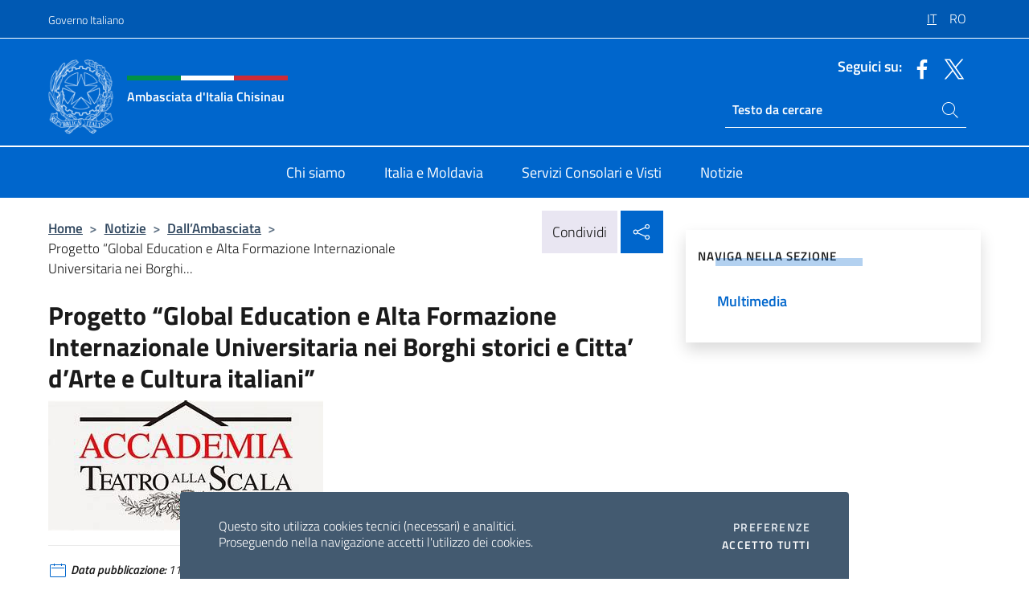

--- FILE ---
content_type: text/html; charset=UTF-8
request_url: https://ambchisinau.esteri.it/it/news/dall_ambasciata/2023/09/progetto-global-education-e-alta-formazione-internazionale-universitaria-nei-borghi-storici-e-citta-darte-e-cultura-italiani/
body_size: 13440
content:
<!DOCTYPE html>
<html lang="it-IT">
<head>
	<meta charset="UTF-8">
	<meta name="viewport" content="width=device-width, initial-scale=1, shrink-to-fit=no">
	<meta name="author" content="Ministero degli Affari Esteri e della Cooperazione Internazionale">
	<link rel="profile" href="https://gmpg.org/xfn/11">

	<title>Progetto &#8220;Global Education e Alta Formazione Internazionale Universitaria nei Borghi storici e Citta&#8217; d&#8217;Arte e Cultura italiani&#8221; &#8211; Ambasciata d&#039;Italia Chisinau</title>
<meta name='robots' content='max-image-preview:large' />
	<style>img:is([sizes="auto" i], [sizes^="auto," i]) { contain-intrinsic-size: 3000px 1500px }</style>
	<link rel="alternate" hreflang="it" href="https://ambchisinau.esteri.it/it/news/dall_ambasciata/2023/09/progetto-global-education-e-alta-formazione-internazionale-universitaria-nei-borghi-storici-e-citta-darte-e-cultura-italiani/" />
<link rel="alternate" hreflang="ro" href="https://ambchisinau.esteri.it/ro/news/dall_ambasciata/2023/09/progetto-global-education-e-alta-formazione-internazionale-universitaria-nei-borghi-storici-e-citta-darte-e-cultura-italiani/" />
<link rel="alternate" hreflang="x-default" href="https://ambchisinau.esteri.it/it/news/dall_ambasciata/2023/09/progetto-global-education-e-alta-formazione-internazionale-universitaria-nei-borghi-storici-e-citta-darte-e-cultura-italiani/" />
<link rel="alternate" type="application/rss+xml" title="Ambasciata d&#039;Italia Chisinau &raquo; Feed" href="https://ambchisinau.esteri.it/it/feed/" />
<link rel="alternate" type="application/rss+xml" title="Ambasciata d&#039;Italia Chisinau &raquo; Feed dei commenti" href="https://ambchisinau.esteri.it/it/comments/feed/" />
<link rel='stylesheet' id='iwy-search-autocomplete-css' href='https://ambchisinau.esteri.it/wp-content/plugins/iwy-search-autocomplete/public/css/iwy-search-autocomplete-public.min.css?ver=1.0.0' media='all' />
<link rel='stylesheet' id='bootstrap-italia-css-css' href='https://ambchisinau.esteri.it/wp-content/themes/sedi-tema/assets/css/bootstrap-italia.min.css?ver=2.5.0' media='all' />
<link rel='stylesheet' id='custom-style-css' href='https://ambchisinau.esteri.it/wp-content/themes/sedi-tema/assets/css/custom.min.css?ver=2.5.0' media='all' />
<script id="wpml-cookie-js-extra">
var wpml_cookies = {"wp-wpml_current_language":{"value":"it","expires":1,"path":"\/"}};
var wpml_cookies = {"wp-wpml_current_language":{"value":"it","expires":1,"path":"\/"}};
</script>
<script defer src="https://ambchisinau.esteri.it/wp-content/plugins/sitepress-multilingual-cms/res/js/cookies/language-cookie.js?ver=486900" id="wpml-cookie-js" defer data-wp-strategy="defer"></script>
<script defer src="https://ambchisinau.esteri.it/wp-includes/js/jquery/jquery.min.js?ver=3.7.1" id="jquery-core-js"></script>
<link rel="https://api.w.org/" href="https://ambchisinau.esteri.it/it/wp-json/" /><link rel="alternate" title="JSON" type="application/json" href="https://ambchisinau.esteri.it/it/wp-json/wp/v2/posts/222" /><link rel="EditURI" type="application/rsd+xml" title="RSD" href="https://ambchisinau.esteri.it/xmlrpc.php?rsd" />

<link rel="canonical" href="https://ambchisinau.esteri.it/it/news/dall_ambasciata/2023/09/progetto-global-education-e-alta-formazione-internazionale-universitaria-nei-borghi-storici-e-citta-darte-e-cultura-italiani/" />
<link rel='shortlink' href='https://ambchisinau.esteri.it/it/?p=222' />
<link rel="alternate" title="oEmbed (JSON)" type="application/json+oembed" href="https://ambchisinau.esteri.it/it/wp-json/oembed/1.0/embed?url=https%3A%2F%2Fambchisinau.esteri.it%2Fit%2Fnews%2Fdall_ambasciata%2F2023%2F09%2Fprogetto-global-education-e-alta-formazione-internazionale-universitaria-nei-borghi-storici-e-citta-darte-e-cultura-italiani%2F" />
<link rel="alternate" title="oEmbed (XML)" type="text/xml+oembed" href="https://ambchisinau.esteri.it/it/wp-json/oembed/1.0/embed?url=https%3A%2F%2Fambchisinau.esteri.it%2Fit%2Fnews%2Fdall_ambasciata%2F2023%2F09%2Fprogetto-global-education-e-alta-formazione-internazionale-universitaria-nei-borghi-storici-e-citta-darte-e-cultura-italiani%2F&#038;format=xml" />
<meta name="generator" content="WPML ver:4.8.6 stt:27,44;" />
        <!-- Matomo -->
<script type="text/javascript">
  var _paq = window._paq = window._paq || [];
  /* tracker methods like "setCustomDimension" should be called before "trackPageView" */
  _paq.push(['trackPageView']);
  _paq.push(['enableLinkTracking']);
  (function() {
    var u="https://ingestion.webanalytics.italia.it/";
    _paq.push(['setTrackerUrl', u+'matomo.php']);
    _paq.push(['setSiteId', 'aW3gla6pDR']);
    var d=document, g=d.createElement('script'), s=d.getElementsByTagName('script')[0];
    g.type='text/javascript'; g.async=true; g.src=u+'matomo.js'; s.parentNode.insertBefore(g,s);
  })();
</script>
<!-- End Matomo Code -->

	<meta property="og:title" content="Progetto &#8220;Global Education e Alta Formazione Internazionale Universitaria nei Borghi storici e Citta&#8217; d&#8217;Arte e Cultura italiani&#8221;"><meta property="og:type" content="article"><meta property="og:url" content="https://ambchisinau.esteri.it/it/news/dall_ambasciata/2023/09/progetto-global-education-e-alta-formazione-internazionale-universitaria-nei-borghi-storici-e-citta-darte-e-cultura-italiani/"><meta property="og:image" content="https://ambchisinau.esteri.it/wp-content/uploads/2023/09/oip.jpg"><meta property="og:description" content="CORSI ATTIVATI PER L’ANNO ACCADEMICO 2023-2024 per il progetto ‘Global Education e Alta Formazione Internazionale Universitaria nei Borghi storici e Città d’Arte e Cultura italiani’ . Con la presente il CIRPS &#8211; CENTRO INTERUNIVERSITARIO DI RICERCA PER LO SVILUPPO SOSTENIBILE (www.cirps.it ) COMUNICA che per l’Anno Accademico 2023-2024 i corsi predisposti in lingua inglese per [&hellip;]"><link rel="icon" href="https://ambchisinau.esteri.it/wp-content/uploads/2023/04/repubblica-italiana-logo-scuro.png" sizes="32x32" />
<link rel="icon" href="https://ambchisinau.esteri.it/wp-content/uploads/2023/04/repubblica-italiana-logo-scuro.png" sizes="192x192" />
<link rel="apple-touch-icon" href="https://ambchisinau.esteri.it/wp-content/uploads/2023/04/repubblica-italiana-logo-scuro.png" />
<meta name="msapplication-TileImage" content="https://ambchisinau.esteri.it/wp-content/uploads/2023/04/repubblica-italiana-logo-scuro.png" />
</head>

<body class="wp-singular post-template-default single single-post postid-222 single-format-standard wp-custom-logo wp-theme-sedi-tema">

 <!-- Cookiebar -->
 <div class="cookiebar">
    <p>Questo sito utilizza cookies tecnici (necessari) e analitici. <br>Proseguendo nella navigazione accetti l'utilizzo dei cookies.</p>
    <div class="cookiebar-buttons">
        <button id="pref-modal" class="cookiebar-btn" data-bs-toggle="modal" data-bs-target="#modalcookie">Preferenze<span class="visually-hidden"> cookies</span></button>
        <button data-bs-accept="cookiebar" class="cookiebar-btn cookiebar-confirm">Accetto tutti<span class="visually-hidden">  i cookies</span></button>
    </div>
</div>

<div id="page" class="site">
	<!-- Skiplinks -->
	<div class="skiplinks">
    	<a class="visually-hidden visually-hidden-focusable" href="#primary">Salta al contenuto</a>
  	</div>
	
	<!-- Header del sito -->
	<header id="masthead" class="site-header it-header-wrapper it-header-sticky" data-bs-toggle="sticky" data-bs-position-type="fixed" data-bs-sticky-class-name="is-sticky" data-bs-target="#header-nav-wrapper">

	    <!-- Top bar del sito -->
		<div class="it-header-slim-wrapper thead-dark">
          <div class="container">
            <div class="row">
              <div class="col-12">
                <div class="it-header-slim-wrapper-content ps-0">
                  <a class="d-lg-block navbar-brand" href="https://www.governo.it/">Governo Italiano</a>
                  <div class="it-header-slim-right-zone"> 
                        <div class="row">
                          <div class="col-12">
                            <div class="link-list-wrapper">
                              <ul id="top-menu" class="link-list lang-menu list-inline"><li id="menu-item-wpml-ls-4-it" class="menu-item wpml-ls-slot-4 wpml-ls-item wpml-ls-item-it wpml-ls-current-language wpml-ls-menu-item wpml-ls-first-item menu-item-type-wpml_ls_menu_item menu-item-object-wpml_ls_menu_item menu-item-wpml-ls-4-it"><a href="https://ambchisinau.esteri.it/it/news/dall_ambasciata/2023/09/progetto-global-education-e-alta-formazione-internazionale-universitaria-nei-borghi-storici-e-citta-darte-e-cultura-italiani/" role="menuitem"><span class="text-white"><span class="wpml-ls-display">IT</span></span></a></li>
<li id="menu-item-wpml-ls-4-ro" class="menu-item wpml-ls-slot-4 wpml-ls-item wpml-ls-item-ro wpml-ls-menu-item wpml-ls-last-item menu-item-type-wpml_ls_menu_item menu-item-object-wpml_ls_menu_item menu-item-wpml-ls-4-ro"><a href="https://ambchisinau.esteri.it/ro/news/dall_ambasciata/2023/09/progetto-global-education-e-alta-formazione-internazionale-universitaria-nei-borghi-storici-e-citta-darte-e-cultura-italiani/" title="Passa a RO" aria-label="Passa a RO" role="menuitem"><span class="text-white"><span class="wpml-ls-display">RO</span></span></a></li>
</ul>                              <!-- <ul class="link-list list-inline lang-menu">
                                <li class="list-inline-item">
                                  <a class="list-item text-white active" href="#"><span class="text-white">ITA</span></a>
                                </li>
                                <li class="list-inline-item">
                                  <a class="list-item text-white" href="#"><span class="text-white">ENG</span></a>
                                </li>
                                <li class="list-inline-item">
                                  <a class="list-item text-white" href="#"><span class="text-white">ARA</span></a>
                                </li>
                              </ul> -->
                            </div>
                          </div>
                        </div>        
                  </div>
                </div>
              </div>
            </div>
          </div>
        </div>
	
	<!-- Contenitore logo, cerca, social e menù -->
	<section class="it-nav-wrapper">
  <h2 class="visually-hidden">Intestazione sito, social e menù</h2>
		<div class="site-branding it-header-center-wrapper">
		
		<!-- Bandiera italiana o riga total white -->
		<div class="flag_container clearfix">
            <div class="white clearfix"></div>
            <div class="white clearfix"></div>
            <div class="white clearfix"></div>
        </div>

		<!-- Container elemnti -->
		<div class="container">
              <div class="row">
                <div class="col-12">
                  <div class="it-header-center-content-wrapper ps-0">
                    <div class="it-brand-wrapper">
					<a href="https://ambchisinau.esteri.it/it/" rel="home">
              <picture>
                <source type="image/webp" srcset="https://ambchisinau.esteri.it/wp-content/themes/sedi-tema/assets/img/logo-mae-2x.webp 2x, https://ambchisinau.esteri.it/wp-content/themes/sedi-tema/assets/img/logo-mae.webp 1x">
                <source type="image/png" srcset="https://ambchisinau.esteri.it/wp-content/themes/sedi-tema/assets/img/logo-mae.png">
                <img class="logo-img" width="82" height="94" src="https://ambchisinau.esteri.it/wp-content/themes/sedi-tema/assets/img/logo-mae.png" alt="Logo Ambasciata d&#039;Italia Chisinau">
              </picture>
                <div class="it-brand-text ps-3 w-75">
                  <div class="flag_container clearfix logo-flag">
                    <div class="green clearfix"></div>
                    <div class="white clearfix"></div>
                    <div class="red clearfix"></div>
                  </div>
                                        <p class="no_toc title-site">Ambasciata d&#039;Italia Chisinau</p>
                                        <p class="site-description visually-hidden">Il nuovo sito Ambasciata d&#039;Italia a Chisinau</p>
                                            </div>
                      </a>
                    </div>
                    <div class="it-right-zone flex-column header-right-column">
                                            <section class="it-socials d-none d-md-flex hidden-md">
                        <p class="h6 title-social">Seguici su:</p>
                        <ul>
                                                    <li>
                            <a aria-label="Vai al canale facebook" href="https://www.facebook.com/Ambasciata-dItalia-a-Chisinau-174337909419404/?fref=ts" target="_blank" rel="noopener">
                            <img class="ico-head" src="https://ambchisinau.esteri.it/wp-content/themes/sedi-tema/assets/img/social-header/facebook-ico.svg" alt="Vai al canale facebook"/></a>
                          </li>
                                                    <li>
                            <a aria-label="Vai al canale twitter" href="https://twitter.com/ItalyinMDA" target="_blank" rel="noopener">
                            <img class="ico-head" src="https://ambchisinau.esteri.it/wp-content/themes/sedi-tema/assets/img/social-header/twitter-ico.svg" alt="Vai al canale twitter"/></a>
                          </li>
                                                  </ul>
                      </section>
                                            <section role="search" class="mt-auto it-search-wrapper">
		<h2 class="visually-hidden">Ricerca sito live</h2>
			<div class="form-group search-head" id="box-live-search">
				<label for="search-live" class="visually-hidden">Cerca nel sito</label>
				<input id="search-live" type="search" class="autocomplete text-white" placeholder="Testo da cercare" name="autocomplete">
				<span class="autocomplete-icon" aria-hidden="true">
					<svg class="icon icon-sm icon-white"><use xlink:href="https://ambchisinau.esteri.it/wp-content/themes/sedi-tema/assets/svg/sprites.svg#it-search"></use></svg>
				</span>
				
				<ul class="autocomplete-search search-overlay" id="wrapper-lis-search">
				
					<li><a id="default-text" href="#">
						<span class="autocomplete-search-text">
							digita...</span>
						</a>
					</li>
					
				</ul>
			</div>        
			</section>                     
                    </div>
                  </div>
                </div>
              </div>
            </div>
		</div><!-- .site-branding -->
	
	<!-- Contenitore della navigazione -->
	<div id="header-nav-wrapper" class="it-header-navbar-wrapper">
		<div class="container">
			<div class="row">
				<div class="col-12">
					<nav id="site-navigation" class="main-navigation navbar navbar-expand-lg theme-dark-mobile">
					  <button class="custom-navbar-toggler" type="button" aria-controls="navbarNavQ" aria-expanded="false" aria-label="Mostra/Nascondi la navigazione" data-bs-toggle="navbarcollapsible" data-bs-target="#navbarNavQ">
                  <svg class="icon icon-light icon-sm"><use xlink:href="https://ambchisinau.esteri.it/wp-content/themes/sedi-tema/assets/svg/sprites.svg#it-burger"></use></svg>
            </button>
						<div class="navbar-collapsable" id="navbarNavQ">
							<div class="overlay"></div>
							<div class="close-div bg-transparent">
								<button class="btn close-menu" type="button">
								<svg class="icon icon-lg icon-white">
                  <use xlink:href="https://ambchisinau.esteri.it/wp-content/themes/sedi-tema/assets/svg/sprites.svg#it-close"></use>
                </svg>
								<span class="visually-hidden">Chiudi</span>
								</button>
							</div>
							<div class="menu-wrapper">
								<div class="logo-menu-mobile border-bottom p-4">
                  <div class="col-sm-8 pb-2">   
                  <span class="text-white h4">Menu</span>
                          </div>
								</div>
								<ul id="primary-menu" class="navbar-nav mx-auto"><li id="nav-menu-item-27" class="nav-item dropdown megamenu  menu-item-even menu-item-depth-0 menu-item menu-item-type-post_type menu-item-object-page"><a href="https://ambchisinau.esteri.it/it/chi-siamo/" class="nav-link main-menu-link list-item"><span>Chi siamo</span></a><li id="nav-menu-item-26" class="nav-item dropdown megamenu  menu-item-even menu-item-depth-0 menu-item menu-item-type-post_type menu-item-object-page"><a href="https://ambchisinau.esteri.it/it/italia-e-moldavia/" class="nav-link main-menu-link list-item"><span>Italia e Moldavia</span></a><li id="nav-menu-item-25" class="nav-item dropdown megamenu  menu-item-even menu-item-depth-0 menu-item menu-item-type-post_type menu-item-object-page"><a href="https://ambchisinau.esteri.it/it/servizi-consolari-e-visti/" class="nav-link main-menu-link list-item"><span>Servizi Consolari e Visti</span></a><li id="nav-menu-item-24" class="nav-item dropdown megamenu  menu-item-even menu-item-depth-0 menu-item menu-item-type-post_type menu-item-object-page"><a href="https://ambchisinau.esteri.it/it/news/" class="nav-link main-menu-link list-item"><span>Notizie</span></a></ul>                  <!-- Form ricerca mobile -->
								<div class="form-group mobile-search mt-2 p-2">
									<form role="search" method="get" action="https://ambchisinau.esteri.it/it/">
										<input id="ricerca-mobile" name="s" type="search" placeholder="Cerca nel sito">
											
											<button type="submit" class="autocomplete-icon icon-search-submit-mobile" aria-hidden="true">
												<svg class="icon icon-sm icon-primary"><use xlink:href="https://ambchisinau.esteri.it/wp-content/themes/sedi-tema/assets/svg/sprites.svg#it-search"></use></svg>
                        <span class="d-none">Cerca nel sito</span>
											</button>
										<label for="ricerca-mobile" class="visually-hidden">Cerca nel sito</label>
									</form>
								</div>
							</div><!-- .menu-wrapper -->
						</div><!-- .navbar-collapsable -->
					</nav><!-- #site-navigation -->
				</div>
			</div>
		</div>
	</div><!-- .it-header-navbar-wrapper -->
 </section>
</header><!-- #masthead -->
	<main id="primary" class="site-main container mt-3">
			<div class="row">
				<div class="col-lg-8">
					<!-- Breadcrumbs e social sharing -->
					<div class="row">
						<div class="col-lg-8">
							<nav class="breadcrumb-container" aria-label="breadcrumb"><ol class="breadcrumb"><li class="breadcrumb-item"><a href="https://ambchisinau.esteri.it/it/">Home</a><span class="separator">&gt;</span></li><li class="breadcrumb-item"><li class="breadcrumb-item">
                                <a href="https://ambchisinau.esteri.it/it/news/">Notizie</a></li><li class="breadcrumb-item"><span class="separator">&gt;</span></li><li class="breadcrumb-item">
                                <a href="https://ambchisinau.esteri.it/it/news/dall_ambasciata/">Dall&#8217;Ambasciata</a></li><li class="breadcrumb-item"><span class="separator">&gt;</span></li><li class="breadcrumb-item active" aria-current="page">Progetto &#8220;Global Education e Alta Formazione Internazionale Universitaria nei Borghi...</li></ol></nav>						</div>
						<div class="col-lg-4">
							
    <!-- Share button -->
    <div class="share_buttons reveal-content clearfix">
        <div class="share_buttons_container float-start clearfix pe-2">
            <a href="https://www.facebook.com/sharer/sharer.php?u=https://ambchisinau.esteri.it/it/progetto-global-education-e-alta-formazione-internazionale-universitaria-nei-borghi-storici-e-citta-darte-e-cultura-italiani/" title="Condividi su Facebook">
                <svg class="icon icon-lg icon-padded bg-primary icon-white">
                    <use xlink:href="https://ambchisinau.esteri.it/wp-content/themes/sedi-tema/assets/svg/sprites.svg#it-facebook"></use>
                </svg>
                <span class="visually-hidden">Condividi su Facebook</span>
            </a>
            <a href="https://twitter.com/intent/tweet?url=https://ambchisinau.esteri.it/it/progetto-global-education-e-alta-formazione-internazionale-universitaria-nei-borghi-storici-e-citta-darte-e-cultura-italiani/" title="Condividi su Twitter">
                <svg class="icon icon-lg icon-padded bg-primary icon-white">
                    <use xlink:href="https://ambchisinau.esteri.it/wp-content/themes/sedi-tema/assets/svg/sprites.svg#it-twitter"></use>
                </svg>
                <span class="visually-hidden">Condividi su Twitter</span>
            </a>
            <a href="https://api.whatsapp.com/send?text=https://ambchisinau.esteri.it/it/progetto-global-education-e-alta-formazione-internazionale-universitaria-nei-borghi-storici-e-citta-darte-e-cultura-italiani/" data-action="share/whatsapp/share" title="Condividi su Whatsapp">
                <svg class="icon icon-lg icon-padded bg-primary icon-white">
                    <use xlink:href="https://ambchisinau.esteri.it/wp-content/themes/sedi-tema/assets/svg/sprites.svg#it-whatsapp"></use>
                </svg>
                <span class="visually-hidden">Condividi su Whatsapp</span>
            </a>
        </div>
        <!-- /share_buttons_container -->
        <span class="bg-light share-span">Condividi</span>
            <a href="#" onclick="return false" title="Condividi sui Social Network" class="share_buttons_trigger reveal-trigger">
                <svg class="icon icon-lg icon-padded bg-primary icon-white align-middle">
                  <use xlink:href="https://ambchisinau.esteri.it/wp-content/themes/sedi-tema/assets/svg/sprites.svg#it-share"></use>
                </svg>
                <span class="visually-hidden">Condividi sui Social Network</span>
            </a>
    </div>						</div>
					</div>
		
<article id="post-222" class="post-222 post type-post status-publish format-standard has-post-thumbnail hentry">
	
	<header class="entry-header">
		<h1 class="entry-title h3">Progetto &#8220;Global Education e Alta Formazione Internazionale Universitaria nei Borghi storici e Citta&#8217; d&#8217;Arte e Cultura italiani&#8221;</h1>	</header><!-- .entry-header -->

		    <figure>
            <img width="342" height="162" src="https://ambchisinau.esteri.it/wp-content/uploads/2023/09/oip.jpg" srcset="https://ambchisinau.esteri.it/wp-content/uploads/2023/09/oip.jpg 342w, https://ambchisinau.esteri.it/wp-content/uploads/2023/09/oip-300x142.jpg 300w" sizes="(max-width: 342px) 100vw, 342px" class="img-fluid" alt="oip"/>
                <figcaption class="figure-caption visually-hidden">oip</figcaption>
        </figure>

		
		<div class="entry-meta">
					<ul class="list-inline">
        	<li class="list-inline-item">
				<svg class="icon icon-primary icon-sm">
					<use xlink:href="https://ambchisinau.esteri.it/wp-content/themes/sedi-tema/assets/svg/sprites.svg#it-calendar"></use>
				</svg>
				<small>
					<b> Data pubblicazione:</b> 11 Settembre 2023				</small>
				</li>
            <li class="list-inline-item">
				<svg class="icon icon-primary icon-sm">
					<use xlink:href="https://ambchisinau.esteri.it/wp-content/themes/sedi-tema/assets/svg/sprites.svg#it-pin"></use>
				</svg>
				<small>
					<b>Tipologia:</b> News				</small>
			</li>
		</ul>
				</div><!-- .entry-meta -->

	<div class="entry-content">
		<p>CORSI ATTIVATI PER L’ANNO ACCADEMICO 2023-2024 per il progetto ‘Global Education e Alta Formazione Internazionale Universitaria nei Borghi storici e Città d’Arte e Cultura italiani’ .</p>
<p>Con la presente il CIRPS &#8211; CENTRO INTERUNIVERSITARIO DI RICERCA PER LO SVILUPPO SOSTENIBILE (www.cirps.it ) COMUNICA che per l’Anno Accademico 2023-2024 i corsi predisposti in lingua inglese per il progetto ‘Global Education e Alta Formazione Internazionale Universitaria nei Borghi storici e Città d’Arte e Cultura italiani’ ,congiunto con la I.E.P. INTERNATIONAL EDUCATION PARTNERS ( www.iep.edu.eu ) e con l’ASSOCIAZIONE NAZIONALE BORGHI PIU’ BELLI D’ITALIA (https://borghipiubelliditalia.it/ ), sono i seguenti divisi per tipologia:</p>
<p>&nbsp;</p>
<p><strong>FOUNDATION COURSES:</strong></p>
<p>1. Economics, International relations, Sustainability</p>
<p>2. Digital and Information Technology</p>
<p>3. Science / Energy</p>
<p>4. Agriculture and Sustainability</p>
<p>&nbsp;</p>
<p><strong>PROFESSIONAL MASTERS’ PROGRAMMES:</strong></p>
<p>1. GLOCAL SUSTAINABLE DEVELOPMENT</p>
<p>2. TECHNICAL ENGINEERING: STIRLING MACHINE TECHNOLOGIES AND APPLICATIONS</p>
<p>3. SCIENCE AND TECHNOLOGY FOR CULTURAL AND NATURAL HERITAGE</p>
<p>4. INTERNATIONAL DISASTER MANAGEMENT</p>
<p>5. SUSTAINABILITY AND WORLD AGRICULTURAL HERITAGE</p>
<p>6. MUNICIPAL WASTE MANAGEMENT</p>
<p>7. BIOENERGY AND ENVIRONMENT</p>
<p>8. GEOTHERMICS AND GEOTHERMAL APPLICATIONS</p>
<p>9. CIRCULAR ECONOMY</p>
<p>10. TECHNOLOGIES ON MOBILITY AND SUSTAINABLE TRANSPORT</p>
<p>11. FORMULATION, DESIGN AND MANAGEMENT OF EUROPEAN AND INTERNATIONAL PROJECTS 12. AGRI-FOOD CHAIN IN EUROPEAN AND GLOBAL MARKETS</p>
<p>13. NEW AND CONVENTIONAL ENERGIES</p>
<p>14. ITALIAN LANGUAGE AND CULTURE</p>
<p>15. EXECUTIVE MANAGEMENT</p>
<p>16. PUBLIC &amp; BUSINESS ADMINISTRATION FOR SUSTAINABLE DEVELOPMENT</p>
<p>&nbsp;</p>
<p>Per ogni Corso gli atenei associati stanno provvedendo ad inserire i programmi nel portale ufficiale del governo italiano UNIVERSITALY, per consentire agli studenti internazionali di inviare la documentazione necessaria alle procedure di iscrizione e rilascio del visto per studio connesso.</p>
<p>E&#8217; disponibile anche un <strong><a href="https://ambchisinau.esteri.it/Ambasciata_chisinau/resource/doc/2023/08/iep_italy_catalogue_web.pdf">catalogo informativo</a>.</strong></p>
	</div><!-- .entry-content -->

	<footer class="entry-footer">
			</footer><!-- .entry-footer -->
</article><!-- #post-222 -->
			</div><!-- .col-lg-8 -->
			
<aside id="secondary" class="widget-area col-lg-4 ps-3 d-none d-lg-block d-xl-block affix-parent">
	<div class="sidebar-wrapper affix-top side-affix">
		<section id="iwy_widget_walker-2" class="widget widget_iwy_widget_walker">    <h4 class="h4 widget-title no-toc">Naviga nella sezione</h4>        <div class="sidebar-linklist-wrapper side-scrool">
            <div class="link-list-wrapper">
              <ul class="link-list">
                                    <li data-order="0">
                      <a href="https://ambchisinau.esteri.it/it/news/multimedia/" class="list-item large medium right-icon " title="Multimedia"><span>Multimedia </span>
                                                </a>
                                            </li>   
                              </ul>
            </div>
        </div>
        </section>	</div>
</aside><!-- #secondary -->
		   </div><!-- .row -->
	</main><!-- #main -->

<!-- Sezione correlati -->
<section class="container-fluid c-line neutral-2-bg-a1 pb-4 pt-4">
    <div class="container">
      	<div class="row">
        	<div class="col-12">
          	<!-- Carousel gallery -->
          	<div class="it-carousel-wrapper it-carousel-landscape-abstract-three-cols splide" data-bs-carousel-splide>
			  <div class="it-header-block-title">
			  	<h3 class="no_toc fw-normal">Ti potrebbe interessare anche..</h3>
			  </div><!-- /.it-header-block-title -->
			  <div class="splide__track">
				<ul class="splide__list">
											<li class="splide__slide">
							<article class="it-single-slide-wrapper">
								<!--start card-->
								<div class="card-wrapper card-space">
									<div class="card card-big no-after">
										<div class="img-responsive-wrapper">
											<div class="img-responsive">
												<figure class="img-wrapper">
																										<img class="img-fluid" width="640" height="421" src="https://ambchisinau.esteri.it/wp-content/uploads/2026/01/Referendum_Costituzionale_Confermativo_22_23_marzo_2026-768x505.jpeg" srcset="https://ambchisinau.esteri.it/wp-content/uploads/2026/01/Referendum_Costituzionale_Confermativo_22_23_marzo_2026.jpeg 1600w, https://ambchisinau.esteri.it/wp-content/uploads/2026/01/Referendum_Costituzionale_Confermativo_22_23_marzo_2026-300x197.jpeg 300w, https://ambchisinau.esteri.it/wp-content/uploads/2026/01/Referendum_Costituzionale_Confermativo_22_23_marzo_2026-1024x674.jpeg 1024w, https://ambchisinau.esteri.it/wp-content/uploads/2026/01/Referendum_Costituzionale_Confermativo_22_23_marzo_2026-768x505.jpeg 768w" sizes="(max-width: 1600px) 100vw, 1600px" alt="" title="Referendum_Costituzionale_Confermativo_22_23_marzo_2026">
												  
												</figure>
											</div>
										</div>
										<div class="card-body px-3 px-md-4">
											<h5 class="card-title correlato"><a class="text-decoration-none text-body" href="https://ambchisinau.esteri.it/it/news/dall_ambasciata/2026/01/referendum-costituzionale-confermativo-22-e-23-marzo-2026/" title="Vai a Referendum Costituzionale Confermativo 22 e 23 marzo 2026">Referendum Costituzionale Confermativo 22 e 23 marzo 2026</a></h5>
											<p class="card-text">Con Decreto del Presidente della Repubblica del 13/01/2026, pubblicato nella Gazzetta Ufficiale del 14/01/2026, è...</p>
											<footer class="it-card-footer">
												<a href="https://ambchisinau.esteri.it/it/news/dall_ambasciata/2026/01/referendum-costituzionale-confermativo-22-e-23-marzo-2026/" title="Vai all'articolo Referendum Costituzionale Confermativo 22 e 23 marzo 2026" class="btn btn-outline-primary btn-sm">Leggi<span class="visually-hidden">Referendum Costituzionale Confermativo 22 e 23 marzo 2026</span></a>
											</footer>
										</div><!-- ./card-body -->
									</div><!-- ./card -->
								</div><!--end card-->
							</article><!--.it-single-slide-wrapper-->
						</li>
											<li class="splide__slide">
							<article class="it-single-slide-wrapper">
								<!--start card-->
								<div class="card-wrapper card-space">
									<div class="card card-big no-after">
										<div class="img-responsive-wrapper">
											<div class="img-responsive">
												<figure class="img-wrapper">
																										<picture>
														<source type="image/webp" srcset="https://ambchisinau.esteri.it/wp-content/themes/sedi-tema/assets/img/img-default.webp">
														<source type="image/jpg" srcset="https://ambchisinau.esteri.it/wp-content/themes/sedi-tema/assets/img/img-default.jpg">
														<img class="img-fluid" width="416" height="234" src="https://ambchisinau.esteri.it/wp-content/themes/sedi-tema/assets/img/img-default.jpg" alt="Business Insights from Italy - A Letter to International Investors ed. Dicembre 2025" title="Business Insights from Italy - A Letter to International Investors ed. Dicembre 2025">
													</picture>
												  
												</figure>
											</div>
										</div>
										<div class="card-body px-3 px-md-4">
											<h5 class="card-title correlato"><a class="text-decoration-none text-body" href="https://ambchisinau.esteri.it/it/news/dall_ambasciata/2025/12/business-insights-from-italy-a-letter-to-international-investors-ed-dicembre-2025/" title="Vai a Business Insights from Italy - A Letter to International Investors ed. Dicembre 2025">Business Insights from Italy - A Letter to International Investors ed. Dicembre 2025</a></h5>
											<p class="card-text">È online il nuovo numero di Business Insights from Italy - A Letter to International Investors...</p>
											<footer class="it-card-footer">
												<a href="https://ambchisinau.esteri.it/it/news/dall_ambasciata/2025/12/business-insights-from-italy-a-letter-to-international-investors-ed-dicembre-2025/" title="Vai all'articolo Business Insights from Italy - A Letter to International Investors ed. Dicembre 2025" class="btn btn-outline-primary btn-sm">Leggi<span class="visually-hidden">Business Insights from Italy - A Letter to International Investors ed. Dicembre 2025</span></a>
											</footer>
										</div><!-- ./card-body -->
									</div><!-- ./card -->
								</div><!--end card-->
							</article><!--.it-single-slide-wrapper-->
						</li>
											<li class="splide__slide">
							<article class="it-single-slide-wrapper">
								<!--start card-->
								<div class="card-wrapper card-space">
									<div class="card card-big no-after">
										<div class="img-responsive-wrapper">
											<div class="img-responsive">
												<figure class="img-wrapper">
																										<img class="img-fluid" width="640" height="426" src="https://ambchisinau.esteri.it/wp-content/uploads/2025/12/ConfAmbasciatori-768x511.jpg" srcset="https://ambchisinau.esteri.it/wp-content/uploads/2025/12/ConfAmbasciatori.jpg 1200w, https://ambchisinau.esteri.it/wp-content/uploads/2025/12/ConfAmbasciatori-300x200.jpg 300w, https://ambchisinau.esteri.it/wp-content/uploads/2025/12/ConfAmbasciatori-1024x682.jpg 1024w, https://ambchisinau.esteri.it/wp-content/uploads/2025/12/ConfAmbasciatori-768x511.jpg 768w" sizes="(max-width: 1200px) 100vw, 1200px" alt="" title="ConfAmbasciatori">
												  
												</figure>
											</div>
										</div>
										<div class="card-body px-3 px-md-4">
											<h5 class="card-title correlato"><a class="text-decoration-none text-body" href="https://ambchisinau.esteri.it/it/news/dall_ambasciata/2025/12/xviii-conferenza-degli-ambasciatori-ditalia-nel-mondo/" title="Vai a XVIII Conferenza degli Ambasciatori d’Italia nel mondo">XVIII Conferenza degli Ambasciatori d’Italia nel mondo</a></h5>
											<p class="card-text">L&#039;Ambasciatore Perricone partecipa alla XVIII Conferenza delle Ambasciatrici e degli Ambasciatori d’Italia nel mondo. Alla...</p>
											<footer class="it-card-footer">
												<a href="https://ambchisinau.esteri.it/it/news/dall_ambasciata/2025/12/xviii-conferenza-degli-ambasciatori-ditalia-nel-mondo/" title="Vai all'articolo XVIII Conferenza degli Ambasciatori d’Italia nel mondo" class="btn btn-outline-primary btn-sm">Leggi<span class="visually-hidden">XVIII Conferenza degli Ambasciatori d’Italia nel mondo</span></a>
											</footer>
										</div><!-- ./card-body -->
									</div><!-- ./card -->
								</div><!--end card-->
							</article><!--.it-single-slide-wrapper-->
						</li>
											<li class="splide__slide">
							<article class="it-single-slide-wrapper">
								<!--start card-->
								<div class="card-wrapper card-space">
									<div class="card card-big no-after">
										<div class="img-responsive-wrapper">
											<div class="img-responsive">
												<figure class="img-wrapper">
																										<img class="img-fluid" width="640" height="400" src="https://ambchisinau.esteri.it/wp-content/uploads/2025/12/banner_cucinaitaliana_patrimonio_pagina-768x480.png" srcset="https://ambchisinau.esteri.it/wp-content/uploads/2025/12/banner_cucinaitaliana_patrimonio_pagina.png 800w, https://ambchisinau.esteri.it/wp-content/uploads/2025/12/banner_cucinaitaliana_patrimonio_pagina-300x188.png 300w, https://ambchisinau.esteri.it/wp-content/uploads/2025/12/banner_cucinaitaliana_patrimonio_pagina-768x480.png 768w" sizes="(max-width: 800px) 100vw, 800px" alt="" title="banner_cucinaitaliana_patrimonio_pagina">
												  
												</figure>
											</div>
										</div>
										<div class="card-body px-3 px-md-4">
											<h5 class="card-title correlato"><a class="text-decoration-none text-body" href="https://ambchisinau.esteri.it/it/news/dall_ambasciata/2025/12/iscrizione-della-cucina-italia-nella-lista-unesco-del-patrimonio-culturale-immateriale/" title="Vai a La Cucina Italiana iscritta nella Lista UNESCO del Patrimonio Culturale Immateriale!">La Cucina Italiana iscritta nella Lista UNESCO del Patrimonio Culturale Immateriale!</a></h5>
											<p class="card-text">Oggi, a New Delhi è stata approvata l’iscrizione della “Cucina Italiana” nella Lista Rappresentativa del...</p>
											<footer class="it-card-footer">
												<a href="https://ambchisinau.esteri.it/it/news/dall_ambasciata/2025/12/iscrizione-della-cucina-italia-nella-lista-unesco-del-patrimonio-culturale-immateriale/" title="Vai all'articolo La Cucina Italiana iscritta nella Lista UNESCO del Patrimonio Culturale Immateriale!" class="btn btn-outline-primary btn-sm">Leggi<span class="visually-hidden">La Cucina Italiana iscritta nella Lista UNESCO del Patrimonio Culturale Immateriale!</span></a>
											</footer>
										</div><!-- ./card-body -->
									</div><!-- ./card -->
								</div><!--end card-->
							</article><!--.it-single-slide-wrapper-->
						</li>
											<li class="splide__slide">
							<article class="it-single-slide-wrapper">
								<!--start card-->
								<div class="card-wrapper card-space">
									<div class="card card-big no-after">
										<div class="img-responsive-wrapper">
											<div class="img-responsive">
												<figure class="img-wrapper">
																										<img class="img-fluid" width="640" height="640" src="https://ambchisinau.esteri.it/wp-content/uploads/2025/11/violenza-sulle-donne_2025a_quadrata-IG-FB-mani-768x768.jpg" srcset="https://ambchisinau.esteri.it/wp-content/uploads/2025/11/violenza-sulle-donne_2025a_quadrata-IG-FB-mani.jpg 1920w, https://ambchisinau.esteri.it/wp-content/uploads/2025/11/violenza-sulle-donne_2025a_quadrata-IG-FB-mani-300x300.jpg 300w, https://ambchisinau.esteri.it/wp-content/uploads/2025/11/violenza-sulle-donne_2025a_quadrata-IG-FB-mani-1024x1024.jpg 1024w, https://ambchisinau.esteri.it/wp-content/uploads/2025/11/violenza-sulle-donne_2025a_quadrata-IG-FB-mani-150x150.jpg 150w, https://ambchisinau.esteri.it/wp-content/uploads/2025/11/violenza-sulle-donne_2025a_quadrata-IG-FB-mani-768x768.jpg 768w" sizes="(max-width: 1920px) 100vw, 1920px" alt="" title="violenza sulle donne_2025a_quadrata IG FB mani">
												  
												</figure>
											</div>
										</div>
										<div class="card-body px-3 px-md-4">
											<h5 class="card-title correlato"><a class="text-decoration-none text-body" href="https://ambchisinau.esteri.it/it/news/dall_ambasciata/2025/11/giornata-internazionale-per-leliminazione-della-violenza-contro-le-donne-2/" title="Vai a Giornata Internazionale per l’eliminazione della violenza contro le donne">Giornata Internazionale per l’eliminazione della violenza contro le donne</a></h5>
											<p class="card-text">In occasione della Giornata Internazionale per l’eliminazione della violenza contro le donne, il Ministro degli...</p>
											<footer class="it-card-footer">
												<a href="https://ambchisinau.esteri.it/it/news/dall_ambasciata/2025/11/giornata-internazionale-per-leliminazione-della-violenza-contro-le-donne-2/" title="Vai all'articolo Giornata Internazionale per l’eliminazione della violenza contro le donne" class="btn btn-outline-primary btn-sm">Leggi<span class="visually-hidden">Giornata Internazionale per l’eliminazione della violenza contro le donne</span></a>
											</footer>
										</div><!-- ./card-body -->
									</div><!-- ./card -->
								</div><!--end card-->
							</article><!--.it-single-slide-wrapper-->
						</li>
											<li class="splide__slide">
							<article class="it-single-slide-wrapper">
								<!--start card-->
								<div class="card-wrapper card-space">
									<div class="card card-big no-after">
										<div class="img-responsive-wrapper">
											<div class="img-responsive">
												<figure class="img-wrapper">
																										<img class="img-fluid" width="640" height="384" src="https://ambchisinau.esteri.it/wp-content/uploads/2025/11/Business-Insight-768x461.png" srcset="https://ambchisinau.esteri.it/wp-content/uploads/2025/11/Business-Insight.png 1500w, https://ambchisinau.esteri.it/wp-content/uploads/2025/11/Business-Insight-300x180.png 300w, https://ambchisinau.esteri.it/wp-content/uploads/2025/11/Business-Insight-1024x614.png 1024w, https://ambchisinau.esteri.it/wp-content/uploads/2025/11/Business-Insight-768x461.png 768w" sizes="(max-width: 1500px) 100vw, 1500px" alt="" title="Business-Insight">
												  
												</figure>
											</div>
										</div>
										<div class="card-body px-3 px-md-4">
											<h5 class="card-title correlato"><a class="text-decoration-none text-body" href="https://ambchisinau.esteri.it/it/news/dall_ambasciata/2025/11/2556/" title="Vai a Business Insights from Italy - A Letter to International Investors ed. Novembre 2025">Business Insights from Italy - A Letter to International Investors ed. Novembre 2025</a></h5>
											<p class="card-text">È online il nuovo numero di Business Insights from Italy - A Letter to International Investors...</p>
											<footer class="it-card-footer">
												<a href="https://ambchisinau.esteri.it/it/news/dall_ambasciata/2025/11/2556/" title="Vai all'articolo Business Insights from Italy - A Letter to International Investors ed. Novembre 2025" class="btn btn-outline-primary btn-sm">Leggi<span class="visually-hidden">Business Insights from Italy - A Letter to International Investors ed. Novembre 2025</span></a>
											</footer>
										</div><!-- ./card-body -->
									</div><!-- ./card -->
								</div><!--end card-->
							</article><!--.it-single-slide-wrapper-->
						</li>
											<li class="splide__slide">
							<article class="it-single-slide-wrapper">
								<!--start card-->
								<div class="card-wrapper card-space">
									<div class="card card-big no-after">
										<div class="img-responsive-wrapper">
											<div class="img-responsive">
												<figure class="img-wrapper">
																										<img class="img-fluid" width="245" height="206" src="https://ambchisinau.esteri.it/wp-content/uploads/2025/11/Senza-titolo.jpg" srcset="" sizes="(max-width: 245px) 100vw, 245px" alt="" title="Senza titolo">
												  
												</figure>
											</div>
										</div>
										<div class="card-body px-3 px-md-4">
											<h5 class="card-title correlato"><a class="text-decoration-none text-body" href="https://ambchisinau.esteri.it/it/news/dall_ambasciata/2025/11/variazione-costo-passaporto-ordinario-elettronico/" title="Vai a Variazione costo passaporto ordinario elettronico">Variazione costo passaporto ordinario elettronico</a></h5>
											<p class="card-text">Si informa la gentile utenza che con Decreto 23 settembre 2025 del Ministro dell’Economia e...</p>
											<footer class="it-card-footer">
												<a href="https://ambchisinau.esteri.it/it/news/dall_ambasciata/2025/11/variazione-costo-passaporto-ordinario-elettronico/" title="Vai all'articolo Variazione costo passaporto ordinario elettronico" class="btn btn-outline-primary btn-sm">Leggi<span class="visually-hidden">Variazione costo passaporto ordinario elettronico</span></a>
											</footer>
										</div><!-- ./card-body -->
									</div><!-- ./card -->
								</div><!--end card-->
							</article><!--.it-single-slide-wrapper-->
						</li>
											<li class="splide__slide">
							<article class="it-single-slide-wrapper">
								<!--start card-->
								<div class="card-wrapper card-space">
									<div class="card card-big no-after">
										<div class="img-responsive-wrapper">
											<div class="img-responsive">
												<figure class="img-wrapper">
																										<img class="img-fluid" width="640" height="427" src="https://ambchisinau.esteri.it/wp-content/uploads/2025/11/20251112-1ES_5637-768x512.jpg" srcset="https://ambchisinau.esteri.it/wp-content/uploads/2025/11/20251112-1ES_5637.jpg 1290w, https://ambchisinau.esteri.it/wp-content/uploads/2025/11/20251112-1ES_5637-300x200.jpg 300w, https://ambchisinau.esteri.it/wp-content/uploads/2025/11/20251112-1ES_5637-1024x683.jpg 1024w, https://ambchisinau.esteri.it/wp-content/uploads/2025/11/20251112-1ES_5637-768x512.jpg 768w" sizes="(max-width: 1290px) 100vw, 1290px" alt="" title="20251112-1ES_5637">
												  
												</figure>
											</div>
										</div>
										<div class="card-body px-3 px-md-4">
											<h5 class="card-title correlato"><a class="text-decoration-none text-body" href="https://ambchisinau.esteri.it/it/news/dall_ambasciata/2025/11/lambasciatore-perricone-ricevuto-dal-primo-ministro-munteanu/" title="Vai a L&#039;Ambasciatore Perricone ricevuto dal Primo Ministro Munteanu">L&#039;Ambasciatore Perricone ricevuto dal Primo Ministro Munteanu</a></h5>
											<p class="card-text">A pochi giorni dalla formazione del nuovo Governo, l&#039;Ambasciatore Perricone è stato ricevuto dal Primo...</p>
											<footer class="it-card-footer">
												<a href="https://ambchisinau.esteri.it/it/news/dall_ambasciata/2025/11/lambasciatore-perricone-ricevuto-dal-primo-ministro-munteanu/" title="Vai all'articolo L&#039;Ambasciatore Perricone ricevuto dal Primo Ministro Munteanu" class="btn btn-outline-primary btn-sm">Leggi<span class="visually-hidden">L&#039;Ambasciatore Perricone ricevuto dal Primo Ministro Munteanu</span></a>
											</footer>
										</div><!-- ./card-body -->
									</div><!-- ./card -->
								</div><!--end card-->
							</article><!--.it-single-slide-wrapper-->
						</li>
											<li class="splide__slide">
							<article class="it-single-slide-wrapper">
								<!--start card-->
								<div class="card-wrapper card-space">
									<div class="card card-big no-after">
										<div class="img-responsive-wrapper">
											<div class="img-responsive">
												<figure class="img-wrapper">
																										<img class="img-fluid" width="640" height="468" src="https://ambchisinau.esteri.it/wp-content/uploads/2025/11/Logo-partita-2-768x562.jpg" srcset="https://ambchisinau.esteri.it/wp-content/uploads/2025/11/Logo-partita-2.jpg 898w, https://ambchisinau.esteri.it/wp-content/uploads/2025/11/Logo-partita-2-300x219.jpg 300w, https://ambchisinau.esteri.it/wp-content/uploads/2025/11/Logo-partita-2-768x562.jpg 768w" sizes="(max-width: 898px) 100vw, 898px" alt="" title="Logo partita">
												  
												</figure>
											</div>
										</div>
										<div class="card-body px-3 px-md-4">
											<h5 class="card-title correlato"><a class="text-decoration-none text-body" href="https://ambchisinau.esteri.it/it/news/dall_ambasciata/2025/11/partita-di-calcio-moldova-italia-13-11-2025/" title="Vai a Avviso ai connazionali - Partita di calcio Moldova-Italia, 13.11.2025">Avviso ai connazionali - Partita di calcio Moldova-Italia, 13.11.2025</a></h5>
											<p class="card-text">In occasione della partita di calcio tra la Moldova e l’Italia che si terrà a...</p>
											<footer class="it-card-footer">
												<a href="https://ambchisinau.esteri.it/it/news/dall_ambasciata/2025/11/partita-di-calcio-moldova-italia-13-11-2025/" title="Vai all'articolo Avviso ai connazionali - Partita di calcio Moldova-Italia, 13.11.2025" class="btn btn-outline-primary btn-sm">Leggi<span class="visually-hidden">Avviso ai connazionali - Partita di calcio Moldova-Italia, 13.11.2025</span></a>
											</footer>
										</div><!-- ./card-body -->
									</div><!-- ./card -->
								</div><!--end card-->
							</article><!--.it-single-slide-wrapper-->
						</li>
										</ul><!-- /.splide__list-->
		  	  </div><!-- /.splide__track-->
			</div><!-- /.it-carousel-wrapper -->
		</div><!-- .col-12-->
	 </div><!-- .row -->
	</div><!-- .container-->
</section>

		<!-- Bottom share nav -->
	<nav class="bottom-nav social-share">
      <ul>
        <li>
          <a href="https://www.facebook.com/sharer/sharer.php?u=https://ambchisinau.esteri.it/it/progetto-global-education-e-alta-formazione-internazionale-universitaria-nei-borghi-storici-e-citta-darte-e-cultura-italiani/" title="Condividi su Facebook">
            <svg class="icon icon-primary"><use xlink:href="https://ambchisinau.esteri.it/wp-content/themes/sedi-tema/assets/svg/sprites.svg#it-facebook"></use></svg>
            <span class="bottom-nav-label text-primary">Facebook</span>
          </a>
        </li>
        <li>
          <a href="https://twitter.com/intent/tweet?url=https://ambchisinau.esteri.it/it/progetto-global-education-e-alta-formazione-internazionale-universitaria-nei-borghi-storici-e-citta-darte-e-cultura-italiani/" title="Condividi su Twitter">
            <svg class="icon icon-primary"><use xlink:href="https://ambchisinau.esteri.it/wp-content/themes/sedi-tema/assets/svg/sprites.svg#it-twitter"></use></svg>
            <span class="bottom-nav-label text-primary">Twitter</span>
          </a>
        </li>
        <li>
          <a href="https://api.whatsapp.com/send?text=https://ambchisinau.esteri.it/it/progetto-global-education-e-alta-formazione-internazionale-universitaria-nei-borghi-storici-e-citta-darte-e-cultura-italiani/" title="Condividi su Whatsapp">
            <svg class="icon icon-primary"><use xlink:href="https://ambchisinau.esteri.it/wp-content/themes/sedi-tema/assets/svg/sprites.svg#it-whatsapp"></use></svg>
            <span class="bottom-nav-label text-primary">Whatsapp</span>
          </a>
        </li>
      </ul>
    </nav>
		<footer id="footer" class="it-footer">
	<div class="it-footer-main">
          <div class="container">
			
		 <!-- Section footer logo e testo -->
		  <section>
              <div class="row clearfix">
                <div class="col-sm-12">
					<div class="row">
                  <div class="it-brand-wrapper col-sm-5 col-lg-4">
                    <a href="https://ambchisinau.esteri.it/it/">
					<picture>
						<source type="image/webp" srcset="https://ambchisinau.esteri.it/wp-content/themes/sedi-tema/assets/img/logo-mae-2x.webp 2x, https://ambchisinau.esteri.it/wp-content/themes/sedi-tema/assets/img/logo-mae.webp 1x">
						<source type="image/png" srcset="https://ambchisinau.esteri.it/wp-content/themes/sedi-tema/assets/img/logo-mae.png">
						<img class="logo-img" width="82" height="94" src="https://ambchisinau.esteri.it/wp-content/themes/sedi-tema/assets/img/logo-mae.png" alt="Logo Ambasciata d&#039;Italia Chisinau">
					</picture>
                      <div class="it-brand-text ps-3 w-75">
					  	<div class="flag_container clearfix logo-flag">
                            <div class="green clearfix"></div>
                            <div class="white clearfix"></div>
                            <div class="red clearfix"></div>
                        </div>
                        <h2 class="no_toc footer-title">Ambasciata d&#039;Italia Chisinau</h2>
                      </div>
                    </a>
                  </div>
				  				  </div>
                </div>
              </div>
			</section><!-- .section -->
				<!--Section widget  -->
				<section class="footer-widget">
				<h2 class="visually-hidden">Sezione footer</h2>
					<div class="row">
						<div class="col-lg-4 col-md-12 p-2">
							<section id="text-2" class="widget widget_text"><h3 class="h6 footer-title border-bottom">Recapiti e Contatti</h3>			<div class="textwidget"><p><strong>Ambasciata d&#8217;Italia a Chisinau</strong></p>
<p>Str. Vlaicu Pârcalab, 63<br />
MD-2012, Chisinau<br />
Rep. di Moldova</p>
<p>Tel: <a href="tel:0037322266720">0037322266720</a></p>
<p>Fax:<a href="fax:0037322266730">0037322266730</a></p>
<p>E-mail: <a href="mailto:amb.chisinau@esteri.it">amb.chisinau@esteri.it</a></p>
<p>PEC: <a href="mailto:amb.chisinau@cert.esteri.it">amb.chisinau@cert.esteri.it</a></p>
<p><a title="GLi uffici della sede" href="https://ambchisinau.esteri.it/it/chi-siamo/gli-uffici/">Gli uffici della sede</a></p>
</div>
		</section><section id="text-3" class="widget widget_text"><h3 class="h6 footer-title border-bottom">Iscriviti alla nostra Newsletter</h3>			<div class="textwidget">		<!-- Form iscrizione newsletter -->
			<form method="post" action="https://ambchisinau.esteri.it/it/news/dall_ambasciata/2023/09/progetto-global-education-e-alta-formazione-internazionale-universitaria-nei-borghi-storici-e-citta-darte-e-cultura-italiani/">
                <div class="row">
                                        <div class="col-md-12">
                        <div class="form-group mb-2">
                            <label class="visually-hidden" for="email">Inserisci la tua email</label>
                            <input id="email" name="email" type="email" class="form-control" placeholder="Inserisci il tuo indirizzo email" required>
                        </div><!-- /.form-group.mb-2 -->
                        <div class="col-md-12 mb-2">
                            <div id="newsletter-check" class="form-check form-check-group shadow-none">
                                <input class="text-white" id="informativa" aria-labelledby="informativa-help" name="informativa[GPDR]" value="1" type="checkbox" required>
                                <label id="informativa-label" for="informativa" class="text-white p-0 m-0">Accettazione GDPR</label>
                                <small id="informativa-help" class="form-text text-white p-0 m-0">Autorizzo il trattamento dei miei dati personali ai sensi del GDPR e del Decreto Legislativo 30 giugno 2003, n.196 <a href="https://www.esteri.it/it/privacy-e-cookie/" title="Vai alla pagina Privacy Policy" target="_blank" rel="noopener">Privacy</a> <a href="https://www.esteri.it/it/note-legali/" title="Vai alla pagina Note legali" target="_blank" rel="noopener">Note Legali</a></small>
                                <div class="invalid-feedback">Presa visione obbligatoria</div>
                            </div><!-- /#newsletter-check -->
                            <div id="accettazione-check" class="form-check form-check-group shadow-none">
                                <input class="text-white" id="accettazione" aria-labelledby="accettazione-help" type="checkbox" name="informativa[iscrizione]" value="1" required>
                                <label style="font-size: 0.9em; font-weight: normal" id="accettazione-label" for="accettazione" class="text-white p-0 m-0">Sì, voglio iscrivermi alla Newsletter per ricevere</label>
                                <small id="accettazione-help" class="form-text text-white p-0 m-0">aggiornamenti sulle attività di questa sede </small>
                                <div class="invalid-feedback">Presa visione obbligatoria</div>
                            </div><!-- /.#accettazione-check -->
                        </div><!-- /.col-md-12 -->
                        <div class="form-group d-grid mb-2 bg-dark p-0">
                            <input type="submit" class="btn btn-primary btn-block btn-xs rounded-0" value="Iscriviti ora">
                            <input type="hidden" id="_wpnonce" name="_wpnonce" value="476e7fdba5" /><input type="hidden" name="_wp_http_referer" value="/it/news/dall_ambasciata/2023/09/progetto-global-education-e-alta-formazione-internazionale-universitaria-nei-borghi-storici-e-citta-darte-e-cultura-italiani/" />                        </div><!-- /.form-group.d-grid -->
                    </div><!-- /.col-md-12 -->
                     
                        <!-- <div class="col-md-12">
                            <div class="g-recaptcha" data-sitekey=""></div>
                        </div> --><!-- /.col-md-12 -->
                    </div><!-- /.row -->
			</form><!-- /form -->
		
		
</div>
		</section>						</div><!-- .col-lg-4 col-md-12 col-sm-6 p-2 -->
						<div class="col-lg-4 col-md-12 p-2">
							<section id="text-6" class="widget widget_text"><h3 class="h6 footer-title border-bottom">La Rete Farnesina</h3>			<div class="textwidget"><p><a title="La Farnesina - il MAECI" href="http://www.esteri.it/it" target="_blank" rel="noopener">La Farnesina – il MAECI</a></p>
<p><a title="La Rete diplomatica" href="http://www.esteri.it/it/ministero/struttura/laretediplomatica/" target="_blank" rel="noopener">La Rete diplomatica</a></p>
<p><a title="Viaggiare sicuri" href="http://www.viaggiaresicuri.it/" target="_blank" rel="noopener">Viaggiare sicuri</a></p>
<p><a title="Dove siamo nel mondo" href="https://www.dovesiamonelmondo.it/" target="_blank" rel="noopener">Dove siamo nel mondo</a></p>
</div>
		</section><section id="text-7" class="widget widget_text"><h3 class="h6 footer-title border-bottom">Le Istituzioni</h3>			<div class="textwidget"><p><a title="Governo Italiano" href="http://www.governo.it/" target="_blank" rel="noopener"><img decoding="async" src="https://ambchisinau.esteri.it/wp-content/themes/sedi-tema/assets/img/stellone.png" alt="Governo Italiano" /> Governo Italiano</a></p>
<p><a title="Europa.eu" href="http://europa.eu/" target="_blank" rel="noopener"><img decoding="async" src="https://ambchisinau.esteri.it/wp-content/themes/sedi-tema/assets/img/eu.png" alt="Europa.eu" /> Europa.eu</a></p>
</div>
		</section><section id="text-8" class="widget widget_text"><h3 class="h6 footer-title border-bottom">Domande frequenti</h3>			<div class="textwidget"><p><a title="Faq - MAECI" href="https://www.esteri.it/it/sportello_info/domandefrequenti/" target="_blank" rel="noopener">Faq – MAECI</a></p>
</div>
		</section>						</div><!-- .col-lg-4 col-md-12 col-sm-6 p-2 -->
						<div class="col-lg-4 col-md-12 p-2">
							<section id="text-13" class="widget widget_text"><h3 class="h6 footer-title border-bottom">L&#8217;Ambasciata d&#8217;Italia a Chisinau</h3>			<div class="textwidget"><p><a title="Chi siamo" href="https://ambchisinau.esteri.it/it/chi-siamo/">Chi siamo</a></p>
<p><a title="Italia e Moldavia" href="https://ambchisinau.esteri.it/it/italia-e-moldavia/">Italia e Moldavia</a></p>
<p><a title="Servizi Consolari e Visti" href="https://ambchisinau.esteri.it/it/servizi-consolari-e-visti/">Servizi Consolari e Visti</a></p>
<p><a title="Notizie" href="https://ambchisinau.esteri.it/it/news/">Notizie</a></p>
</div>
		</section><section id="text-14" class="widget widget_text"><h3 class="h6 footer-title border-bottom">Amministrazione Trasparente</h3>			<div class="textwidget"><p><a title="Amministrazione trasparente - Ambasciata" href="https://ambchisinau.esteri.it/it/amministrazione-trasparente/">Amministrazione trasparente – Ambasciata</a></p>
<p><a title="Amministrazione trasparente - MAECI" href="https://www.esteri.it/it/trasparenza_comunicazioni_legali/" target="_blank" rel="noopener">Amministrazione trasparente – MAECI</a></p>
</div>
		</section>						</div><!-- .col-lg-4 col-md-12 col-sm-6 p-2 -->
					</div><!-- .row -->
				</section><!-- .section -->
			</div><!-- .container -->
		</div><!-- .it-footer-main -->

		<!-- Section bottom footer -->
		<section class="it-footer-small-prints clearfix">
				<div class="container">
					<div class="row">
						<div class="col-lg-7">
							<h3 class="visually-hidden text-white">Link Utili</h3>
							<div class="navbar-nav mx-auto"><ul id="bottom-menu" class="it-footer-small-prints-list d-flex list-inline mb-0 justify-content-lg-start justify-content-center"><li id="menu-item-28" class="menu-item menu-item-type-custom menu-item-object-custom menu-item-28"><a target="_blank" href="https://www.esteri.it/it/note-legali/">Note legali</a></li>
<li id="menu-item-29" class="menu-item menu-item-type-custom menu-item-object-custom menu-item-29"><a target="_blank" href="https://www.esteri.it/it/privacy-e-cookie/">Privacy e cookie policy</a></li>
<li id="menu-item-30" class="menu-item menu-item-type-custom menu-item-object-custom menu-item-30"><a target="_blank" href="https://form.agid.gov.it/view/470a1180-773c-11ef-8ec0-b3da20d19b2b">Dichiarazione di accessibilità</a></li>
</ul></div>					</div>
					<!-- Copyright sito -->
						<div class="col-lg-5">
							<ul class="it-footer-small-prints-list list-inline mb-0 d-flex flex-column flex-md-row justify-content-xl-end justify-content-center">
								<li><span class="text-white copyright">2026 Copyright Ministero degli Affari Esteri e della Cooperazione Internazionale</span></li>
							</ul>
						</div>
					</div><!-- .row -->
				</div><!-- .container -->
			</section><!-- .it-footer-small-prints clearfix -->
	</footer><!-- #colophon -->

	 <!-- Bottone torna su -->
	 <a href="#" aria-hidden="true" tabindex="-1" data-bs-toggle="backtotop" class="back-to-top shadow">
		<svg class="icon icon-light"><use href="https://ambchisinau.esteri.it/wp-content/themes/sedi-tema/assets/svg/sprites.svg#it-arrow-up"></use></svg>
	</a>

	<!-- Bottone popup privacy policy -->
	<div class="position-fixed start-0 btn-modify-pp d-none ">
		<button type="button" class="btn btn-primary btn-icon btn-me btn-xs p-2 rounded-circle" data-bs-toggle="modal" data-bs-target="#modalcookie" title="Rivedi preferenze cookies">
			<span class="rounded-icon">
				<svg class="icon icon-primary"><use href="https://ambchisinau.esteri.it/wp-content/themes/sedi-tema/assets/svg/sprites.svg#it-open-source"></use></svg>
			</span>
		</button>
	</div>

<script type="speculationrules">
{"prefetch":[{"source":"document","where":{"and":[{"href_matches":"\/it\/*"},{"not":{"href_matches":["\/wp-*.php","\/wp-admin\/*","\/wp-content\/uploads\/*","\/wp-content\/*","\/wp-content\/plugins\/*","\/wp-content\/themes\/sedi-tema\/*","\/it\/*\\?(.+)"]}},{"not":{"selector_matches":"a[rel~=\"nofollow\"]"}},{"not":{"selector_matches":".no-prefetch, .no-prefetch a"}}]},"eagerness":"conservative"}]}
</script>
   <div class="modal fade" tabindex="-1" role="dialog" id="modalcookie" aria-labelledby="modalCookieTitle">
      <div class="modal-dialog modal-lg" role="document">
         <div class="modal-content">
            <div class="modal-header">
               <h2 class="modal-title h5" id="modalCookieTitle">Personalizza le preferenze di consenso</h2>
               <button id="close-modal-cookie" class="btn-close" type="button" data-bs-dismiss="modal" aria-label="Chiudi finestra modale">
                  <svg class="icon"><use href="https://ambchisinau.esteri.it/wp-content/themes/sedi-tema/assets/svg/sprites.svg#it-close"></use></svg>
               </button>
            </div>
            <div class="modal-body">
            <p>Utilizziamo i cookies per aiutarti a navigare in maniera efficiente e a svolgere determinate funzioni. Troverai informazioni dettagliate su tutti i cookies sotto ogni categoria di consensi sottostanti.<br><br></p>
                <p>I cookies categorizzati come “Necessari” sono cookies tecnici che vengono memorizzati sul tuo browser in quanto essenziali per consentire le funzionalità di base del sito.<br><br></p>
                <p>Utilizziamo inoltre cookies analitici volti alla raccolta di informazioni, in forma aggregata, sul numero degli utenti e su come gli stessi visitano il sito. Al fine di rispettare la privacy dei nostri utenti, gli indirizzi IP di coloro che navigano sul sito internet sono resi anonimi.<br><br></p>
                <p>Puoi decidere di attivare o disattivare i cookies analitici.<br><br></p>
                    <!-- cookie button-->
                    <div class="form-check form-check-group">
                        <div class="toggles">
                            <label for="necessary-cookie">
                                Necessari<small class="text-success float-end"> sempre attivi</small>
                                <input type="checkbox" name="necessary-cookie" id="necessary-cookie" aria-labelledby="necessary-cookie-help" checked disabled>
                                <span class="lever"></span>
                            </label>
                        </div>
                        <small id="necessary-cookie-help" class="form-text">I cookies necessari sono fondamentali per le funzioni di base del sito Web e il sito Web non funzionerà nel modo previsto senza di essi. Questi cookies non memorizzano dati identificativi personali.</small>
                    </div>
                    <div class="form-check form-check-group">
                        <div class="toggles">
                        <label for="analitycs-cookie">
                            Analitici                            <input type="checkbox" name="analitycs-cookie" id="analitycs-cookie" aria-labelledby="analytics-cookie-help" checked>
                            <span class="lever"></span>
                        </label>
                        </div>
                        <small id="analytics-cookie-help" class="form-text">I cookies analitici vengono utilizzati per comprendere come i visitatori interagiscono con il sito Web. Questi cookies aiutano a fornire informazioni sulle metriche di numero di visitatori, frequenza di rimbalzo, fonte di traffico, ecc. Gli indirizzi IP di coloro che navigano sul sito internet sono resi anonimi.</small>
                    </div>
                    <!-- <div class="form-check form-check-group">
                        <div class="toggles">
                            <label for="toggleEsempio3f">
                                Toggle disabilitato
                                <input type="checkbox" id="toggleEsempio3f" aria-labelledby="toggle3f-help" disabled>
                                <span class="lever"></span>
                            </label>
                        </div>
                        <small id="toggle3f-help" class="form-text">Lorem ipsum dolor sit amet, consectetur adipiscing elit. Maecenas molestie libero</small>
                    </div> -->
            </div>    
            <div class="modal-footer">
                <button id="s-pref" data-bs-dismiss="modal" class="btn btn-outline-primary" type="button">Salva preferenze</button>
                <button id="s-all" data-bs-dismiss="modal" class="btn btn-primary" type="button">Accetto tutto</button>
            </div>
         </div>
      </div>
   </div>
    <script src="https://ambchisinau.esteri.it/wp-includes/js/dist/hooks.min.js?ver=4d63a3d491d11ffd8ac6" id="wp-hooks-js"></script>
<script src="https://ambchisinau.esteri.it/wp-includes/js/dist/i18n.min.js?ver=5e580eb46a90c2b997e6" id="wp-i18n-js"></script>
<script id="wp-i18n-js-after">
wp.i18n.setLocaleData( { 'text direction\u0004ltr': [ 'ltr' ] } );
</script>
<script id="mae-search-live-js-js-extra">
var iwy_search_auto_trad = {"digita":"Digita...","cerco":"Cerco"};
var liveSearchData = {"root_url":"https:\/\/ambchisinau.esteri.it","lang":"it"};
</script>
<script defer src="https://ambchisinau.esteri.it/wp-content/plugins/iwy-search-autocomplete/public/js/search-autocomplete.js?ver=6.8.3" id="mae-search-live-js-js"></script>
<script defer src="https://ambchisinau.esteri.it/wp-content/themes/sedi-tema/assets/js/splide.min.js?ver=6.8.3" id="splide-js-js"></script>
<script defer src="https://ambchisinau.esteri.it/wp-content/themes/sedi-tema/assets/js/anime.min.js?ver=6.8.3" id="anime-js-js"></script>
<script defer src="https://ambchisinau.esteri.it/wp-content/themes/sedi-tema/assets/js/bootstrap-italia.min.js?ver=2.5.0" id="mae-bootstrap-js-js"></script>
<script defer src="https://ambchisinau.esteri.it/wp-content/themes/sedi-tema/assets/js/custom.js?ver=2.5.0" id="mae-custom-js-js"></script>
	</div> <!--#page -->
</body>
</html>